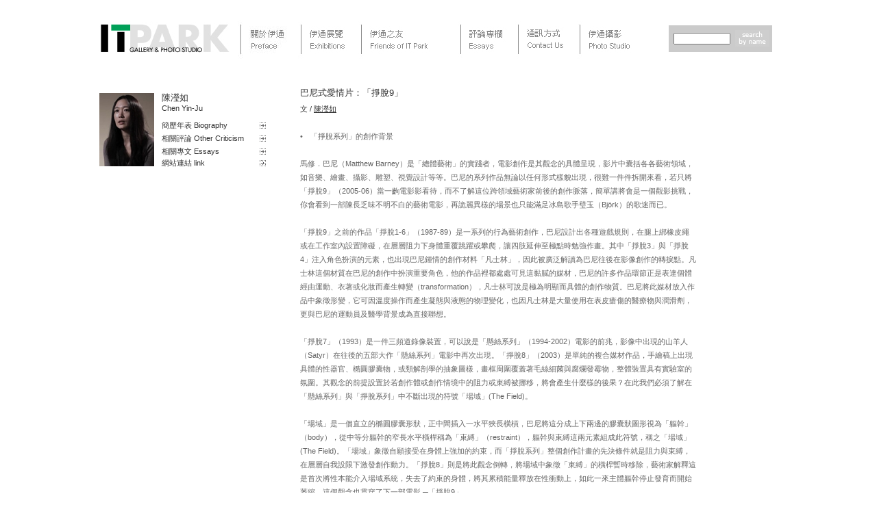

--- FILE ---
content_type: text/html
request_url: http://www.itpark.com.tw/artist/essays_data/778/1836/-1
body_size: 7824
content:
<html>
<head>
<title>伊通公園 ITPARK</title>
<meta http-equiv="Content-Type" content="text/html; charset=utf-8" />
<link rel="stylesheet" type="text/css" href="/css/itpark.css" />
<script type="text/javascript" src="/js/itpark.js">
</script>
<style type="text/css">

#fixedtipdiv{
color:#999999;
position:absolute;
padding: 2px;
border-left:1px solid #fed847;
font:normal 10px Verdana;
line-height:16px;
z-index:100;
}

</style>
</head>
<body bgcolor="#FFFFFF" leftmargin="0" topmargin="0" marginwidth="0" marginheight="0">
<script type="text/javascript">
		
var tipwidth='120px' //default tooltip width
var tipbgcolor='white'  //tooltip bgcolor
var disappeardelay=200  //tooltip disappear speed onMouseout (in miliseconds)
var vertical_offset="10px" //horizontal offset of tooltip from anchor link
var horizontal_offset="0px" //horizontal offset of tooltip from anchor link

/////No further editting needed

var ie4=document.all
var ns6=document.getElementById&&!document.all

if (ie4||ns6)
document.write('<div id="fixedtipdiv" style="visibility:hidden;width:'+tipwidth+';background-color:'+tipbgcolor+'" ></div>')

function getposOffset(what, offsettype){
var totaloffset=(offsettype=="left")? what.offsetLeft : what.offsetTop;
var parentEl=what.offsetParent;
while (parentEl!=null){
totaloffset=(offsettype=="left")? totaloffset+parentEl.offsetLeft : totaloffset+parentEl.offsetTop;
parentEl=parentEl.offsetParent;
}
return totaloffset;
}


function showhide(obj, e, visible, hidden, tipwidth){
if (ie4||ns6)
dropmenuobj.style.left=dropmenuobj.style.top=-500
if (tipwidth!=""){
dropmenuobj.widthobj=dropmenuobj.style
dropmenuobj.widthobj.width=tipwidth
}
if (e.type=="click" && obj.visibility==hidden || e.type=="mouseover")
obj.visibility=visible
else if (e.type=="click")
obj.visibility=hidden
}

function iecompattest(){
return (document.compatMode && document.compatMode!="BackCompat")? document.documentElement : document.body
}

function clearbrowseredge(obj, whichedge){
var edgeoffset=(whichedge=="rightedge")? parseInt(horizontal_offset)*-1 : parseInt(vertical_offset)*-1
if (whichedge=="rightedge"){
var windowedge=ie4 && !window.opera? iecompattest().scrollLeft+iecompattest().clientWidth-0 : window.pageXOffset+window.innerWidth-0
dropmenuobj.contentmeasure=dropmenuobj.offsetWidth
if (windowedge-dropmenuobj.x < dropmenuobj.contentmeasure)
edgeoffset=dropmenuobj.contentmeasure-obj.offsetWidth
}
else{
var windowedge=ie4 && !window.opera? iecompattest().scrollTop+iecompattest().clientHeight-15 : window.pageYOffset+window.innerHeight-18
dropmenuobj.contentmeasure=dropmenuobj.offsetHeight
if (windowedge-dropmenuobj.y < dropmenuobj.contentmeasure)
edgeoffset=dropmenuobj.contentmeasure+obj.offsetHeight
}
return edgeoffset
}

function fixedtooltip(menucontents, obj, e, tipwidth){
if (window.event) event.cancelBubble=true
else if (e.stopPropagation) e.stopPropagation()
clearhidetip()
dropmenuobj=document.getElementById? document.getElementById("fixedtipdiv") : fixedtipdiv
dropmenuobj.innerHTML=menucontents

if (ie4||ns6){
showhide(dropmenuobj.style, e, "visible", "hidden", tipwidth)
dropmenuobj.x=getposOffset(obj, "left")
dropmenuobj.y=getposOffset(obj, "top")
//dropmenuobj.style.left=dropmenuobj.x-clearbrowseredge(obj, "rightedge")+"px"
dropmenuobj.style.left=dropmenuobj.x+"px"
dropmenuobj.style.top=dropmenuobj.y-clearbrowseredge(obj, "bottomedge")+obj.offsetHeight+"px"
}
}

function hidetip(e){
if (typeof dropmenuobj!="undefined"){
if (ie4||ns6)
dropmenuobj.style.visibility="hidden"
}
}

function delayhidetip(){
if (ie4||ns6)
delayhide=setTimeout("hidetip()",disappeardelay)
}

function clearhidetip(){
if (typeof delayhide!="undefined")
clearTimeout(delayhide)
}

</script>
<table width="995" height="579" border="0" align="center" cellpadding="0" cellspacing="0" id="___01">
﻿<tr>
  <td width="995" height="76">
    <table width="995" border="0" cellpadding="0" cellspacing="0">
      <tr>
        <td width="205" rowspan="3"><a href="https://www.itpark.com.tw/"><img src="/images/logo.jpg" width="195" height="64" border="0"></a></td>
        <td width="638" rowspan="3">
          <div class="itpark" id="chromemenu">
            <ul>
              <li class="itpark"><a href="https://www.itpark.com.tw/preface" target="_top" rel="dropmenu1"><img src="/images/menu_01.jpg" width="85" height="64" border="0" /></a></li>
              <li class="itpark"><a href="https://www.itpark.com.tw/exhibition" rel="dropmenu2"><img src="/images/menu_02.jpg" width="85" height="64" border="0" /></a></li>
              <li class="itpark"><a href="https://www.itpark.com.tw/friends" rel="dropmenu3"><img src="/images/menu_04.jpg" width="142" height="64" border="0" /></a></li>
              <li class="itpark"><a href="https://www.itpark.com.tw/texts" rel="dropmenu4"><img src="/images/menu_03.jpg" width="81" height="64" border="0" /></a></li>
              <li class="itpark"><a href="https://www.itpark.com.tw/contact" ><img src="/images/menu_05.jpg" width="87" height="64" border="0" /></a></li>
              <li class="itpark"><a href="https://www.itpark.com.tw/photostudio" rel="dropmenu5"><img src="/images/menu_06.jpg" width="104" height="64" border="0" /></a></li>
            </ul>
          </div>
<!--1st drop down menu -->                                                   
<div id="dropmenu1" class="dropmenudiv">
<a href="https://www.itpark.com.tw/preface">關於伊通 Preface </a>
<a href="https://www.itpark.com.tw/aboutus">關於我們 About Us </a>
<a href="https://www.itpark.com.tw/archive">過去報導 Past Media Coverage</a>
<a href="https://www.itpark.com.tw/journal">生活紀趣 Journals</a>
<a href="https://www.itpark.com.tw/map">空間平面圖 Floor Plan & Map</a></div>

<!--2nd drop down menu -->                                                
<div id="dropmenu2" class="dropmenudiv">
<a href="https://www.itpark.com.tw/news">最新消息 What's New?</a>
<a href="https://www.itpark.com.tw/current_exh">當月展覽 Current Exhibition</a>
<a href="https://www.itpark.com.tw/future_exh" >展覽預告 Next Exhibition</a></div>

<!--3rd drop down menu -->                                                   
<div id="dropmenu3" class="dropmenudiv">
<a href="https://www.itpark.com.tw/friends">伊通之友 Friends</a>
<a href="https://www.itpark.com.tw/friends2">藝術家 Artists</a>
<a href="https://www.itpark.com.tw/sponsor">贊助單位 Sponsors</a>
<a href="https://www.itpark.com.tw/links">網站連結 Links</a></div>

<!--4rd drop down menu -->                                                   
<div id="dropmenu4" class="dropmenudiv">
<a href="https://www.itpark.com.tw/columnist/essay">專文 Essays</a>
<a href="https://www.itpark.com.tw/columnist/critic">藝評 Criticism</a>
<a href="https://www.itpark.com.tw/columnist/editorial">藝文 Editorial</a>
</div>

<!--5rd drop down menu -->                                                   
<div id="dropmenu5" class="dropmenudiv">
<a href="https://www.itpark.com.tw/photostudio_service">拍攝項目 Products & Services</a>
<a href="https://www.itpark.com.tw/photostudio_image">影像圖庫 Image Collection</a>
<a href="https://www.itpark.com.tw/photostudio_purchase">聯絡方式 Contact Us</a></div>

<script type="text/javascript">
cssdropdown.startchrome("chromemenu")
</script>
        </td>
        <td width="162">           </td>
      </tr>
      <tr>
        <td>&nbsp;</td>
      </tr>
      <tr>
        <td>
          <form name="form1" method="post" action="https://www.itpark.com.tw/search/result">
            <table width="151" height="39" border="0" cellpadding="0" cellspacing="0" bgcolor="cbcbcb">
              <tr>
                <td width="104"><label>
                  <div align="center">
                    <input name="search_term" id="search_term" type="text" class="search" style="width:83px;" value="">
<script type="text/javascript">
/*
var st = document.getElementById('search_term');
st.onfocus = function(){
  if(this.value==''){
    this.value = '';
  }
} 

st.onblur = function(){
  if(this.value==''){
    this.value = '';
  }  
} 
*/
</script>
                  </div>
                  <div align="center"></div>
                </label></td>
                <td width="55"><input type="image" src="/images/search_bt.jpg" width="50" height="24" border="0"></td>
              </tr>
            </table>
          </form> 
        </td>
      </tr>
    </table>
  </td>
</tr>	<tr>
		<td style="padding-top:30px;"><table width="990" height="490" border="0" align="center" cellpadding="0" cellspacing="0">
          <tr>
            <td width="290" height="72" valign="top"><table width="274" height="119" border="0" cellpadding="0" cellspacing="0" class="itpark">
              <tr>
                <td width="91" height="10"></td>
                <td height="10" colspan="2"></td>
              </tr>
              <tr>
                <td height="110" rowspan="10"><span class="main"><a href="https://www.itpark.com.tw/artist/index/778/-1"><img src="/images/people/1395860937.jpg" border="0" width="80" height="107" /></a></span></td>
                <td height="15" colspan="2"><span class="title">陳瀅如</span></td>
              </tr>
              <tr>
                <td height="13" colspan="2"><span class="foot">Chen Yin-Ju</span></td>
              </tr>
              <tr>
                <td height="10" colspan="2"></td>
              </tr>
              <tr>
                <td width="143" height="18"><span class="foot"><a href="https://www.itpark.com.tw/artist/bio/778/-1">簡歷年表  Biography</a></span></td>
                <td width="40"><a href="https://www.itpark.com.tw/artist/bio/778/-1"><img src="/images/works/more.jpg" width="9" height="9" border="0"></a></td>
              </tr>
              <tr>
                <td height="19"><span class="foot"><a href="https://www.itpark.com.tw/artist/critical/778/-1">相關評論  Other Criticism</a></span></td>
                <td height="19"><a href="https://www.itpark.com.tw/artist/critical/778/-1"><img src="/images/works/more.jpg" width="9" height="9" border="0"></a></td>
              </tr>
              <tr>
                <td height="19"><span class="foot"><a href="https://www.itpark.com.tw/artist/essays/778/-1">相關專文 Essays</a></span></td>
                <td height="19"><a href="https://www.itpark.com.tw/artist/essays/778/-1"><img src="/images/works/more.jpg" width="9" height="9" border="0"></a></td>
              </tr>
              <tr>
                <td height="15"><span class="foot"><a href="https://www.itpark.com.tw/artist/links/778/-1">網站連結  link</a></span></td>
                <td height="15"><a href="https://www.itpark.com.tw/artist/links/778/-1"><img src="/images/works/more.jpg" width="9" height="9" border="0"></a></td>
              </tr>
            </table>
              <span class="title"><br>
              </span><span class="main"><br>
            </span></td>
            <td width="700" rowspan="2" valign="top"><table width="700" border="0" cellpadding="0" cellspacing="0">
              <tr>
                <td><table width="700" border="0">
                  <tr>
                    <td><span class="title">巴尼式愛情片：「掙脫9」</span></td>
                    <td><table width="47" border="0" align="right">
                      <tr>
                      </tr>
                    </table></td>
                  </tr>
                  <tr>
                    <td width="578" class="artistmain"><span class="linktext">文 / <a href="https://www.itpark.com.tw/people/main/778">陳瀅如</a></span><br/><br/>•　「掙脫系列」的創作背景<br />
<br />
馬修．巴尼（Matthew Barney）是「總體藝術」的實踐者，電影創作是其觀念的具體呈現，影片中囊括各各藝術領域，如音樂、繪畫、攝影、雕塑、視覺設計等等。巴尼的系列作品無論以任何形式樣貌出現，很難一件件拆開來看，若只將「掙脫9」（2005-06）當一齣電影影看待，而不了解這位跨領域藝術家前後的創作脈落，簡單講將會是一個觀影挑戰，你會看到一部陳長乏味不明不白的藝術電影，再詭麗異樣的場景也只能滿足冰島歌手璧玉（Björk）的歌迷而已。<br />
<br />
「掙脫9」之前的作品「掙脫1-6」（1987-89）是一系列的行為藝術創作，巴尼設計出各種遊戲規則，在腿上綁橡皮繩或在工作室內設置障礙，在層層阻力下身體重覆跳躍或攀爬，讓四肢延伸至極點時勉強作畫。其中「掙脫3」與「掙脫4」注入角色扮演的元素，也出現巴尼鍾情的創作材料「凡士林」，因此被廣泛解讀為巴尼往後在影像創作的轉捩點。凡士林這個材質在巴尼的創作中扮演重要角色，他的作品裡都處處可見這黏膩的媒材，巴尼的許多作品環節正是表達個體經由運動、衣著或化妝而產生轉變（transformation），凡士林可說是極為明顯而具體的創作物質。巴尼將此媒材放入作品中象徵形變，它可因溫度操作而產生凝態與液態的物理變化，也因凡士林是大量使用在表皮瘡傷的醫療物與潤滑劑，更與巴尼的運動員及醫學背景成為直接聯想。<br />
<br />
「掙脫7」（1993）是一件三頻道錄像裝置，可以說是「懸絲系列」（1994-2002）電影的前兆，影像中出現的山羊人（Satyr）在往後的五部大作「懸絲系列」電影中再次出現。「掙脫8」（2003）是單純的複合媒材作品，手繪稿上出現具體的性器官、橢圓膠囊物，或類解剖學的抽象圖樣，畫框周圍覆蓋著毛絲細菌與腐爛發霉物，整體裝置具有實驗室的氛圍。其觀念的前提設置於若創作體或創作情境中的阻力或束縛被挪移，將會產生什麼樣的後果？在此我們必須了解在「懸絲系列」與「掙脫系列」中不斷出現的符號「場域」(The Field)。<br />
<br />
「場域」是一個直立的橢圓膠囊形狀，正中間插入一水平狹長橫槓，巴尼將這分成上下兩邊的膠囊狀圖形視為「軀幹」（body），從中等分軀幹的窄長水平橫桿稱為「束縛」（restraint），軀幹與束縛這兩元素組成此符號，稱之「場域」(The Field)。「場域」象徵自願接受在身體上強加的約束，而「掙脫系列」整個創作計畫的先決條件就是阻力與束縛，在層層自我設限下激發創作動力。「掙脫8」則是將此觀念倒轉，將場域中象徵「束縛」的橫桿暫時移除，藝術家解釋這是首次將性本能介入場域系統，失去了約束的身體，將其累積能量釋放在性衝動上，如此一來主體軀幹停止發育而開始萎縮，這個觀念也貫穿了下一部電影 ─「掙脫9」。<br />
<br />
•　巴尼式愛情片：「掙脫9」<br />
<br />
「懸絲系列」奠定了這位奇才的影像風格，巴尼的電影以絢麗與晦澀難懂的符號語言聞名，即使內容一開始讓人摸不著頭緒，時有矯飾過頭或故弄玄虛的疑慮，線性創作觀念又總是穿插各種附加延伸的寓意，單一觀念加上一層層的文化背景、神話傳說或是媒材溯源，如此不斷地堆疊相乘，於是乎即便觀賞巴尼的單一作品也很難讓觀者直接切入藝術家的創作觀念。觀眾面對華麗場面雖然是一場視覺饗宴，但卻往往不知道自己在看什麼，散場後也說不出個所以然，因此觀賞巴尼的電影絕對需要搭配其他系列作品與巴尼的自述一起研究。<br />
<br />
「掙脫9」是巴尼最新的電影，場景設在日本捕鯨船日新丸號上，也是此片唯一的場景。故事分兩個主軸線相互交替穿插剪輯：船員在模組內灌入大量的凡士林製作「場域」雕塑，凡士林凝態後將「場域」中間的「束縛」移走，再將模組移除，凡士林緩慢外流，整個場域潰散。另一故事軸是兩位來自西方的客人陸續登船，這兩位一男一女的西方客（Occidental Guests，由巴尼與碧玉扮演）來自不同的地方，他們在船上共結連理繼而突變。<br />
<br />
電影開場便預告了主旨，一段日式傳統慶典儀式，隨後畫面切入一雙手依照日式傳統包裝著貝殼化石，完成之後貼上「場域」形狀的封條並把中間的「束縛」自「軀幹」移走，背景音樂吟唱著對麥克阿瑟將軍開放捕獵鯨魚的感恩音樂。片中的儀式場面，如開場的日式傳統慶典、茶道，與準備過程相當繁複的神道婚禮，可解釋為預知型變的序幕，畢竟在人類社會中，由一個狀態轉入另一個狀態，常常經由各種儀式作為媒介。電影中一大缸液態凡士林塑型凝態而後解體；兩位西方客，經過婚典禮儀與茶道接待，在滿溢著凡士林的茶室中墜入愛河，隨後變態成鯨魚遨遊而去。<br />
<br />
這是一部故事簡單的電影，比起「懸絲系列」容易了解的多，片中也絕對不會缺少視覺美感，如華麗誇張的毛製婚禮和服、空靈的極地冰山與渺小的補鯨船，與網狀相連加上層層疊疊的巴尼式邏輯。然而，這是一部好電影嗎？這部長達兩個半小時的電影，過程極為緩慢，同一觀念反反覆覆一再出現（轉變，變形，轉變），若簡化內容架構即可發現它真的很簡單；東方與西方、男與女、內與外、軟與硬、掙脫與束縛，巴尼從迷樣又錯綜複雜的「懸絲系列」跳到二元建構。而璧玉的演出很難斷定是給「掙脫9」加分還是減分，她在「黑暗中漫舞」的精湛演技，讓人忘了這位演員也是一位歌壇超級巨星，但在鎂光燈前奇裝異服的璧玉，在「掙脫9」裡還是璧玉。片中唯一的高潮是兩人變成鯨魚前，在溢滿凡士林的船艙內將對方的腿一片片割下來互相餵食，最後兩人雙腿漸漸變成鯨魚尾巴，此食人肉的驚駭程度可比擬「人魔」(Hannibal)吃腦一景。<br />
<br />
一位太平洋電影檔案館的影評人私下告訴我：「這是一捲個很貴的結婚錄影帶」。這雖然是句玩笑話，不可否認地，以個人觀點，這是很實在又直接了當的形容方式。但巴尼的影像創作絕不是庸俗或賣弄玄虛的，巴尼將自己建構出的創作脈絡進行解構，自「場域」踢除「束縛」，把「掙脫8」的觀念範圍擴大，失去束縛的身體釋放出大量情慾，進入另一個想像空間，創造出另一件作品。<br />
<br />
巴尼的態度永遠是開放給任何一位觀眾、影評與藝評自由地詮釋他的作品，電影中精緻的道具（雕塑）、結構完整的攝影、遼闊的長景、如萬聖節般的華艷造形與化妝，在古跟漢美術聖殿內爬上爬下（懸絲3），觀賞巴尼的電影絕對是難得的視覺經驗與百分百耐力挑戰。<br />
<br />
(2006〈金馬搶鮮報〉NO. 5)</td>
                    <td width="112" class="artistmain" valign="bottom">&nbsp;</td>
                  </tr>
                </table></td>
              </tr>
              <tr><td height="20"></td></tr>
            </table></td>
          </tr>
          <tr>
            <td height="73" valign="bottom"><table width="274" border="0" align="center">
              <tr>
                <td height="34"><div align="right" class="bn">&nbsp;</div></td>
              </tr>
            </table></td>
          </tr>
        </table></td>
	</tr>
	<tr>
	  <td height="13" class="foot"><table width="985" border="0" align="center" cellpadding="0" cellspacing="0">
        <tr>
          <td class="foot">
          Copyright &copy; IT PARK 2026. All rights reserved.<span style="margin-left:7px;">&nbsp;</span>Address: 41, 2fl YiTong St. TAIPEI, Taiwan<span style="margin-left:7px;">&nbsp;</span>Postal Code: 10486<span style="margin-left:7px;">&nbsp;</span>Tel: 886-2-25077243<span style="margin-left:7px;">&nbsp;</span>Fax: 886-2-2507-1149<br />
          Art Director / Chen Hui-Chiao<span style="margin-left:5px;">&nbsp;</span>Programer / Kej Jang, Boggy Jang
          </td>
        </tr>
      </table></td>
  </tr>
  <tr>
    <td style="height:30px;">&nbsp;</td>
  </tr>
  <script type="text/javascript">
  document.body.oncontextmenu = function(){return false;}
  </script></table>
</body>
</html>